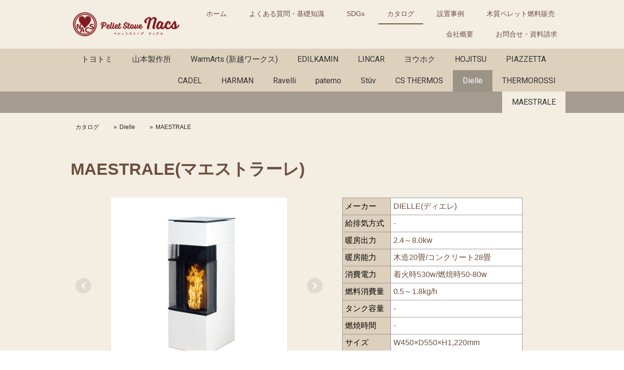

--- FILE ---
content_type: text/html; charset=UTF-8
request_url: https://www.nacs-stove.com/%E5%8F%96%E6%89%B1%E5%95%86%E5%93%81/dielle/maestrale/
body_size: 14550
content:
<!DOCTYPE html>
<html lang="ja-JP"><head>
    <meta charset="utf-8"/>
    <link rel="dns-prefetch preconnect" href="https://u.jimcdn.com/" crossorigin="anonymous"/>
<link rel="dns-prefetch preconnect" href="https://assets.jimstatic.com/" crossorigin="anonymous"/>
<link rel="dns-prefetch preconnect" href="https://image.jimcdn.com" crossorigin="anonymous"/>
<link rel="dns-prefetch preconnect" href="https://fonts.jimstatic.com" crossorigin="anonymous"/>
<meta name="viewport" content="width=device-width, initial-scale=1"/>
<meta http-equiv="X-UA-Compatible" content="IE=edge"/>
<meta name="description" content=""/>
<meta name="robots" content="index, follow, archive"/>
<meta property="st:section" content=""/>
<meta name="generator" content="Jimdo Creator"/>
<meta name="twitter:title" content="MAESTRALE"/>
<meta name="twitter:description" content="MAESTRALE(マエストラーレ)"/>
<meta name="twitter:card" content="summary_large_image"/>
<meta property="og:url" content="https://www.nacs-stove.com/取扱商品/dielle/maestrale/"/>
<meta property="og:title" content="MAESTRALE"/>
<meta property="og:description" content="MAESTRALE(マエストラーレ)"/>
<meta property="og:type" content="website"/>
<meta property="og:locale" content="ja_JP"/>
<meta property="og:site_name" content="ペレットストーブ・ナックス"/><title>MAESTRALE - ペレットストーブ・ナックス</title>
<link rel="shortcut icon" href="https://u.jimcdn.com/cms/o/sf20100c5b818809f/img/favicon.png?t=1556156564"/>
    <link rel="alternate" type="application/rss+xml" title="ブログ" href="https://www.nacs-stove.com/rss/blog"/>    
<link rel="canonical" href="https://www.nacs-stove.com/取扱商品/dielle/maestrale/"/>

        <script src="https://assets.jimstatic.com/ckies.js.7c38a5f4f8d944ade39b.js"></script>

        <script src="https://assets.jimstatic.com/cookieControl.js.b05bf5f4339fa83b8e79.js"></script>
    <script>window.CookieControlSet.setToOff();</script>

    <style>html,body{margin:0}.hidden{display:none}.n{padding:5px}#cc-website-title a {text-decoration: none}.cc-m-image-align-1{text-align:left}.cc-m-image-align-2{text-align:right}.cc-m-image-align-3{text-align:center}</style>

        <link href="https://u.jimcdn.com/cms/o/sf20100c5b818809f/layout/dm_993ee0affea0fba1dec3d587eb4ce2ae/css/layout.css?t=1632279588" rel="stylesheet" type="text/css" id="jimdo_layout_css"/>
<script>     /* <![CDATA[ */     /*!  loadCss [c]2014 @scottjehl, Filament Group, Inc.  Licensed MIT */     window.loadCSS = window.loadCss = function(e,n,t){var r,l=window.document,a=l.createElement("link");if(n)r=n;else{var i=(l.body||l.getElementsByTagName("head")[0]).childNodes;r=i[i.length-1]}var o=l.styleSheets;a.rel="stylesheet",a.href=e,a.media="only x",r.parentNode.insertBefore(a,n?r:r.nextSibling);var d=function(e){for(var n=a.href,t=o.length;t--;)if(o[t].href===n)return e.call(a);setTimeout(function(){d(e)})};return a.onloadcssdefined=d,d(function(){a.media=t||"all"}),a};     window.onloadCSS = function(n,o){n.onload=function(){n.onload=null,o&&o.call(n)},"isApplicationInstalled"in navigator&&"onloadcssdefined"in n&&n.onloadcssdefined(o)}     /* ]]> */ </script>     <script>
// <![CDATA[
onloadCSS(loadCss('https://assets.jimstatic.com/web.css.cba479cb7ca5b5a1cac2a1ff8a34b9db.css') , function() {
    this.id = 'jimdo_web_css';
});
// ]]>
</script>
<link href="https://assets.jimstatic.com/web.css.cba479cb7ca5b5a1cac2a1ff8a34b9db.css" rel="preload" as="style"/>
<noscript>
<link href="https://assets.jimstatic.com/web.css.cba479cb7ca5b5a1cac2a1ff8a34b9db.css" rel="stylesheet"/>
</noscript>
    <script>
    //<![CDATA[
        var jimdoData = {"isTestserver":false,"isLcJimdoCom":false,"isJimdoHelpCenter":false,"isProtectedPage":false,"cstok":"","cacheJsKey":"7093479d026ccfbb48d2a101aeac5fbd70d2cc12","cacheCssKey":"7093479d026ccfbb48d2a101aeac5fbd70d2cc12","cdnUrl":"https:\/\/assets.jimstatic.com\/","minUrl":"https:\/\/assets.jimstatic.com\/app\/cdn\/min\/file\/","authUrl":"https:\/\/a.jimdo.com\/","webPath":"https:\/\/www.nacs-stove.com\/","appUrl":"https:\/\/a.jimdo.com\/","cmsLanguage":"ja_JP","isFreePackage":false,"mobile":false,"isDevkitTemplateUsed":true,"isTemplateResponsive":true,"websiteId":"sf20100c5b818809f","pageId":1433531156,"packageId":2,"shop":{"deliveryTimeTexts":{"1":"\u304a\u5c4a\u3051\u65e5\u6570\uff1a1~3\u65e5","2":"\u304a\u5c4a\u3051\u65e5\u6570\uff1a3~5\u65e5","3":"\u304a\u5c4a\u3051\u65e5\u6570\uff1a5~8\u65e5"},"checkoutButtonText":"\u8cfc\u5165","isReady":false,"currencyFormat":{"pattern":"\u00a4#,##0","convertedPattern":"$#,##0","symbols":{"GROUPING_SEPARATOR":",","DECIMAL_SEPARATOR":".","CURRENCY_SYMBOL":"\uffe5"}},"currencyLocale":"ja_JP"},"tr":{"gmap":{"searchNotFound":"\u5165\u529b\u3055\u308c\u305f\u4f4f\u6240\u306f\u5b58\u5728\u3057\u306a\u3044\u304b\u3001\u898b\u3064\u3051\u308b\u3053\u3068\u304c\u3067\u304d\u307e\u305b\u3093\u3067\u3057\u305f\u3002","routeNotFound":"\u30eb\u30fc\u30c8\u304c\u8a08\u7b97\u3067\u304d\u307e\u305b\u3093\u3067\u3057\u305f\u3002\u76ee\u7684\u5730\u304c\u9060\u3059\u304e\u308b\u304b\u660e\u78ba\u3067\u306f\u306a\u3044\u53ef\u80fd\u6027\u304c\u3042\u308a\u307e\u3059\u3002"},"shop":{"checkoutSubmit":{"next":"\u6b21\u3078","wait":"\u304a\u5f85\u3061\u304f\u3060\u3055\u3044"},"paypalError":"\u30a8\u30e9\u30fc\u304c\u767a\u751f\u3057\u307e\u3057\u305f\u3002\u518d\u5ea6\u304a\u8a66\u3057\u304f\u3060\u3055\u3044\u3002","cartBar":"\u30b7\u30e7\u30c3\u30d4\u30f3\u30b0\u30ab\u30fc\u30c8\u3092\u78ba\u8a8d","maintenance":"\u7533\u3057\u8a33\u3054\u3056\u3044\u307e\u305b\u3093\u3001\u30e1\u30f3\u30c6\u30ca\u30f3\u30b9\u4e2d\u306e\u305f\u3081\u4e00\u6642\u7684\u306b\u30b7\u30e7\u30c3\u30d7\u304c\u5229\u7528\u3067\u304d\u307e\u305b\u3093\u3002\u3054\u8ff7\u60d1\u3092\u304a\u304b\u3051\u3057\u7533\u3057\u8a33\u3054\u3056\u3044\u307e\u305b\u3093\u304c\u3001\u304a\u6642\u9593\u3092\u3042\u3051\u3066\u518d\u5ea6\u304a\u8a66\u3057\u304f\u3060\u3055\u3044\u3002","addToCartOverlay":{"productInsertedText":"\u30ab\u30fc\u30c8\u306b\u5546\u54c1\u304c\u8ffd\u52a0\u3055\u308c\u307e\u3057\u305f","continueShoppingText":"\u8cb7\u3044\u7269\u3092\u7d9a\u3051\u308b","reloadPageText":"\u66f4\u65b0"},"notReadyText":"\u3053\u3061\u3089\u306e\u30b7\u30e7\u30c3\u30d7\u306f\u73fe\u5728\u6e96\u5099\u4e2d\u306e\u305f\u3081\u3054\u5229\u7528\u3044\u305f\u3060\u3051\u307e\u305b\u3093\u3002\u30b7\u30e7\u30c3\u30d7\u30aa\u30fc\u30ca\u30fc\u306f\u4ee5\u4e0b\u3092\u3054\u78ba\u8a8d\u304f\u3060\u3055\u3044\u3002https:\/\/help.jimdo.com\/hc\/ja\/articles\/115005521583","numLeftText":"\u73fe\u5728\u3053\u306e\u5546\u54c1\u306f {:num} \u307e\u3067\u8cfc\u5165\u3067\u304d\u307e\u3059\u3002","oneLeftText":"\u3053\u306e\u5546\u54c1\u306e\u5728\u5eab\u306f\u6b8b\u308a1\u70b9\u3067\u3059"},"common":{"timeout":"\u30a8\u30e9\u30fc\u304c\u767a\u751f\u3044\u305f\u3057\u307e\u3057\u305f\u3002\u5f8c\u307b\u3069\u518d\u5b9f\u884c\u3057\u3066\u304f\u3060\u3055\u3044\u3002"},"form":{"badRequest":"\u30a8\u30e9\u30fc\u304c\u767a\u751f\u3057\u307e\u3057\u305f\u3002\u5f8c\u307b\u3069\u6539\u3081\u3066\u304a\u8a66\u3057\u304f\u3060\u3055\u3044\u3002"}},"jQuery":"jimdoGen002","isJimdoMobileApp":false,"bgConfig":{"id":26018656,"type":"color","color":"rgb(235, 227, 208)"},"bgFullscreen":null,"responsiveBreakpointLandscape":767,"responsiveBreakpointPortrait":480,"copyableHeadlineLinks":false,"tocGeneration":false,"googlemapsConsoleKey":false,"loggingForAnalytics":false,"loggingForPredefinedPages":false,"isFacebookPixelIdEnabled":false,"userAccountId":"1bc42694-3c8a-48fd-bb9f-a591b0d2481f"};
    // ]]>
</script>

     <script> (function(window) { 'use strict'; var regBuff = window.__regModuleBuffer = []; var regModuleBuffer = function() { var args = [].slice.call(arguments); regBuff.push(args); }; if (!window.regModule) { window.regModule = regModuleBuffer; } })(window); </script>
    <script src="https://assets.jimstatic.com/web.js.24f3cfbc36a645673411.js" async="true"></script>
    <script src="https://assets.jimstatic.com/at.js.62588d64be2115a866ce.js"></script>
<meta name="”keywords”" content="”ペレットストーブ,薪ストーブ,新築,リフォーム”"/>
<meta name="google-site-verification" content="jUUHT3-K2HQ32NR6yCPIcClJlkuSRwXbyltudEbggkI"/>
<meta name="google-site-verification" content="h_hMr851UA4FVInlLZWRL6uwyS9e06yDnOG2LoCf1ds"/>
<meta name="msvalidate.01" content="7F537E6875604B438EA69F82D77158DC"/>

<script async="async" src="https://www.googletagmanager.com/gtag/js?id=G-ZHFP9HN2EX"></script>

<script type="text/javascript">
//<![CDATA[
  window.dataLayer = window.dataLayer || [];
  function gtag(){dataLayer.push(arguments);}
  gtag('js', new Date());

  gtag('config', 'G-ZHFP9HN2EX');
//]]>
</script>

<script type="text/javascript">
//<![CDATA[
(function(add, cla){window['UserHeatTag']=cla;window[cla]=window[cla]||function(){(window[cla].q=window[cla].q||[]).push(arguments)},window[cla].l=1*new Date();var ul=document.createElement('script');var tag = document.getElementsByTagName('script')[0];ul.async=1;ul.src=add;tag.parentNode.insertBefore(ul,tag);})('//uh.nakanohito.jp/uhj2/uh.js', '_uhtracker');_uhtracker({id:'uhEBXUm2iq'});
//]]>
</script>

<script src="//kitchen.juicer.cc/?color=iP2GPIMCTuk=" async="async"></script>

<style type="text/css">
/*<![CDATA[*/

/*表*/
table{
border-collapse: collapse;
}

/*]]>*/
</style>

    
</head>

<body class="body cc-page j-m-gallery-styles j-m-video-styles j-m-hr-styles j-m-header-styles j-m-text-styles j-m-emotionheader-styles j-m-htmlCode-styles j-m-rss-styles j-m-form-styles-disabled j-m-table-styles j-m-textWithImage-styles j-m-downloadDocument-styles j-m-imageSubtitle-styles j-m-flickr-styles j-m-googlemaps-styles j-m-blogSelection-styles-disabled j-m-comment-styles-disabled j-m-jimdo-styles j-m-profile-styles j-m-guestbook-styles j-m-promotion-styles j-m-twitter-styles j-m-hgrid-styles j-m-shoppingcart-styles j-m-catalog-styles j-m-product-styles-disabled j-m-facebook-styles j-m-sharebuttons-styles j-m-formnew-styles-disabled j-m-callToAction-styles j-m-turbo-styles j-m-spacing-styles j-m-googleplus-styles j-m-dummy-styles j-m-search-styles j-m-booking-styles j-m-socialprofiles-styles j-footer-styles cc-pagemode-default cc-content-parent" id="page-1433531156">

<div id="cc-inner" class="cc-content-parent">
  <input type="checkbox" id="jtpl-navigation__checkbox" class="jtpl-navigation__checkbox"/><!-- _main.sass --><div class="jtpl-main cc-content-parent">

    <!-- _background-area.sass -->
    <div class="jtpl-background-area" background-area="fullscreen"></div>
    <!-- END _background-area.sass -->

    <!-- _cart.sass -->
    <div class="jtpl-cart">
      
    </div>
    <!-- END _cart.sass -->

    <!-- _header.sass -->
    <header class="jtpl-header navigation-colors"><div class="jtpl-topbar-section navigation-vertical-alignment">
        <div class="jtpl-logo">
          <div id="cc-website-logo" class="cc-single-module-element"><div id="cc-m-7360878456" class="j-module n j-imageSubtitle"><div class="cc-m-image-container"><figure class="cc-imagewrapper cc-m-image-align-1">
<a href="https://www.nacs-stove.com/" target="_self"><img srcset="https://image.jimcdn.com/app/cms/image/transf/dimension=230x10000:format=png/path/sf20100c5b818809f/image/i923b0837c8f4d0e0/version/1650872251/image.png 230w, https://image.jimcdn.com/app/cms/image/transf/dimension=320x10000:format=png/path/sf20100c5b818809f/image/i923b0837c8f4d0e0/version/1650872251/image.png 320w, https://image.jimcdn.com/app/cms/image/transf/dimension=460x10000:format=png/path/sf20100c5b818809f/image/i923b0837c8f4d0e0/version/1650872251/image.png 460w" sizes="(min-width: 230px) 230px, 100vw" id="cc-m-imagesubtitle-image-7360878456" src="https://image.jimcdn.com/app/cms/image/transf/dimension=230x10000:format=png/path/sf20100c5b818809f/image/i923b0837c8f4d0e0/version/1650872251/image.png" alt="ペレットストーブ・ナックス" class="" data-src-width="600" data-src-height="154" data-src="https://image.jimcdn.com/app/cms/image/transf/dimension=230x10000:format=png/path/sf20100c5b818809f/image/i923b0837c8f4d0e0/version/1650872251/image.png" data-image-id="4812975556"/></a>    

</figure>
</div>
<div class="cc-clear"></div>
<script id="cc-m-reg-7360878456">// <![CDATA[

    window.regModule("module_imageSubtitle", {"data":{"imageExists":true,"hyperlink":"","hyperlink_target":"","hyperlinkAsString":"","pinterest":"0","id":7360878456,"widthEqualsContent":"1","resizeWidth":"230","resizeHeight":60},"id":7360878456});
// ]]>
</script></div></div>
        </div>

        <!-- _navigation.sass -->
        <div class="jtpl-navigation">
          <nav><div data-container="navigation"><div class="j-nav-variant-nested"><ul class="cc-nav-level-0 j-nav-level-0"><li id="cc-nav-view-1329302556" class="jmd-nav__list-item-0"><a href="/" data-link-title="ホーム">ホーム</a></li><li id="cc-nav-view-1435520956" class="jmd-nav__list-item-0"><a href="/よくある質問-基礎知識/" data-link-title="よくある質問・基礎知識">よくある質問・基礎知識</a></li><li id="cc-nav-view-1440675356" class="jmd-nav__list-item-0"><a href="/sdgs-1/" data-link-title="SDGs">SDGs</a></li><li id="cc-nav-view-1337663756" class="jmd-nav__list-item-0 j-nav-has-children cc-nav-parent j-nav-parent jmd-nav__item--parent"><a href="/取扱商品/" data-link-title="カタログ">カタログ</a><span data-navi-toggle="cc-nav-view-1337663756" class="jmd-nav__toggle-button"></span></li><li id="cc-nav-view-1448254156" class="jmd-nav__list-item-0"><a href="/設置事例-2/" data-link-title="設置事例">設置事例</a></li><li id="cc-nav-view-1359738656" class="jmd-nav__list-item-0"><a href="/木質ペレット燃料販売/" data-link-title="木質ペレット燃料販売">木質ペレット燃料販売</a></li><li id="cc-nav-view-1352507856" class="jmd-nav__list-item-0"><a href="/会社概要/" data-link-title="会社概要">会社概要</a></li><li id="cc-nav-view-1329303456" class="jmd-nav__list-item-0"><a href="/お問い合わせ/" data-link-title="お問合せ・資料請求">お問合せ・資料請求</a></li></ul></div></div>
          </nav>
</div>
        <!-- END _navigation.sass -->

        <!-- _mobile-navigation.sass -->
        <label for="jtpl-navigation__checkbox" class="jtpl-navigation__label navigation-colors__menu-icon">
          <span class="jtpl-navigation__borders navigation-colors__menu-icon"></span>
        </label>
        <div class="jtpl-mobile-navigation navigation-colors">
          <div data-container="navigation"><div class="j-nav-variant-nested"><ul class="cc-nav-level-0 j-nav-level-0"><li id="cc-nav-view-1329302556" class="jmd-nav__list-item-0"><a href="/" data-link-title="ホーム">ホーム</a></li><li id="cc-nav-view-1435520956" class="jmd-nav__list-item-0"><a href="/よくある質問-基礎知識/" data-link-title="よくある質問・基礎知識">よくある質問・基礎知識</a></li><li id="cc-nav-view-1440675356" class="jmd-nav__list-item-0"><a href="/sdgs-1/" data-link-title="SDGs">SDGs</a></li><li id="cc-nav-view-1337663756" class="jmd-nav__list-item-0 j-nav-has-children cc-nav-parent j-nav-parent jmd-nav__item--parent"><a href="/取扱商品/" data-link-title="カタログ">カタログ</a><span data-navi-toggle="cc-nav-view-1337663756" class="jmd-nav__toggle-button"></span><ul class="cc-nav-level-1 j-nav-level-1"><li id="cc-nav-view-1352542256" class="jmd-nav__list-item-1 j-nav-has-children"><a href="/取扱商品/トヨトミ/" data-link-title="トヨトミ">トヨトミ</a><span data-navi-toggle="cc-nav-view-1352542256" class="jmd-nav__toggle-button"></span><ul class="cc-nav-level-2 j-nav-level-2"><li id="cc-nav-view-1454582256" class="jmd-nav__list-item-2"><a href="/取扱商品/トヨトミ/pe-8n-vifu/" data-link-title="PE-8N vifu">PE-8N vifu</a></li><li id="cc-nav-view-1433533956" class="jmd-nav__list-item-2"><a href="/取扱商品/トヨトミ/pe-6-mimi/" data-link-title="PE-6 Mimi">PE-6 Mimi</a></li><li id="cc-nav-view-1454582356" class="jmd-nav__list-item-2"><a href="/取扱商品/トヨトミ/pe-6ct-mimoa/" data-link-title="PE-6CT MIMOA">PE-6CT MIMOA</a></li><li id="cc-nav-view-1353106556" class="jmd-nav__list-item-2"><a href="/取扱商品/トヨトミ/pe-8-muumuu/" data-link-title="PE-8 MUUMUU">PE-8 MUUMUU</a></li><li id="cc-nav-view-1353107256" class="jmd-nav__list-item-2"><a href="/取扱商品/トヨトミ/エンプレス/" data-link-title="エンプレス">エンプレス</a></li><li id="cc-nav-view-1353107156" class="jmd-nav__list-item-2"><a href="/取扱商品/トヨトミ/ペレットmini-a/" data-link-title="ペレットMini-A">ペレットMini-A</a></li><li id="cc-nav-view-1353106756" class="jmd-nav__list-item-2"><a href="/取扱商品/トヨトミ/toba/" data-link-title="TOBA">TOBA</a></li></ul></li><li id="cc-nav-view-1352543056" class="jmd-nav__list-item-1 j-nav-has-children"><a href="/取扱商品/山本製作所/" data-link-title="山本製作所">山本製作所</a><span data-navi-toggle="cc-nav-view-1352543056" class="jmd-nav__toggle-button"></span><ul class="cc-nav-level-2 j-nav-level-2"><li id="cc-nav-view-1353107656" class="jmd-nav__list-item-2"><a href="/取扱商品/山本製作所/ほのか/" data-link-title="ほのか">ほのか</a></li><li id="cc-nav-view-1433534056" class="jmd-nav__list-item-2"><a href="/取扱商品/山本製作所/ou/" data-link-title="OU">OU</a></li><li id="cc-nav-view-1353110556" class="jmd-nav__list-item-2"><a href="/取扱商品/山本製作所/日陽/" data-link-title="日陽">日陽</a></li></ul></li><li id="cc-nav-view-1436892356" class="jmd-nav__list-item-1 j-nav-has-children"><a href="/取扱商品/warmarts-新越ワークス/" data-link-title="WarmArts (新越ワークス)">WarmArts (新越ワークス)</a><span data-navi-toggle="cc-nav-view-1436892356" class="jmd-nav__toggle-button"></span><ul class="cc-nav-level-2 j-nav-level-2"><li id="cc-nav-view-1437541756" class="jmd-nav__list-item-2"><a href="/取扱商品/warmarts-新越ワークス/rs-mini/" data-link-title="RS-mini">RS-mini</a></li><li id="cc-nav-view-1436973556" class="jmd-nav__list-item-2"><a href="/取扱商品/warmarts-新越ワークス/rs-4/" data-link-title="RS-4">RS-4</a></li><li id="cc-nav-view-1437542056" class="jmd-nav__list-item-2"><a href="/取扱商品/warmarts-新越ワークス/ss-5/" data-link-title="SS-5">SS-5</a></li><li id="cc-nav-view-1437542156" class="jmd-nav__list-item-2"><a href="/取扱商品/warmarts-新越ワークス/ss-5-plus/" data-link-title="SS-5 Plus">SS-5 Plus</a></li><li id="cc-nav-view-1437541956" class="jmd-nav__list-item-2"><a href="/取扱商品/warmarts-新越ワークス/ss-10/" data-link-title="SS-10">SS-10</a></li></ul></li><li id="cc-nav-view-1352542056" class="jmd-nav__list-item-1 j-nav-has-children"><a href="/取扱商品/edilkamin/" data-link-title="EDILKAMIN">EDILKAMIN</a><span data-navi-toggle="cc-nav-view-1352542056" class="jmd-nav__toggle-button"></span><ul class="cc-nav-level-2 j-nav-level-2"><li id="cc-nav-view-1402432856" class="jmd-nav__list-item-2"><a href="/取扱商品/edilkamin/mya/" data-link-title="MYA">MYA</a></li><li id="cc-nav-view-1353105056" class="jmd-nav__list-item-2"><a href="/取扱商品/edilkamin/point/" data-link-title="POINT">POINT</a></li><li id="cc-nav-view-1353104956" class="jmd-nav__list-item-2"><a href="/取扱商品/edilkamin/logo/" data-link-title="LOGO">LOGO</a></li><li id="cc-nav-view-1353104856" class="jmd-nav__list-item-2"><a href="/取扱商品/edilkamin/ania/" data-link-title="ANIA">ANIA</a></li><li id="cc-nav-view-1353104756" class="jmd-nav__list-item-2"><a href="/取扱商品/edilkamin/aris/" data-link-title="ARIS">ARIS</a></li><li id="cc-nav-view-1353104656" class="jmd-nav__list-item-2"><a href="/取扱商品/edilkamin/kikka/" data-link-title="KIKKA">KIKKA</a></li><li id="cc-nav-view-1353105256" class="jmd-nav__list-item-2"><a href="/取扱商品/edilkamin/idrosally/" data-link-title="IDROSALLY">IDROSALLY</a></li><li id="cc-nav-view-1433533756" class="jmd-nav__list-item-2"><a href="/取扱商品/edilkamin/nara-plus/" data-link-title="NARA PLUS">NARA PLUS</a></li><li id="cc-nav-view-1433533856" class="jmd-nav__list-item-2"><a href="/取扱商品/edilkamin/cherie-up/" data-link-title="CHERIE UP">CHERIE UP</a></li><li id="cc-nav-view-1448591856" class="jmd-nav__list-item-2"><a href="/取扱商品/edilkamin/alina-e/" data-link-title="ALINA E">ALINA E</a></li></ul></li><li id="cc-nav-view-1352542456" class="jmd-nav__list-item-1 j-nav-has-children"><a href="/取扱商品/lincar/" data-link-title="LINCAR">LINCAR</a><span data-navi-toggle="cc-nav-view-1352542456" class="jmd-nav__toggle-button"></span><ul class="cc-nav-level-2 j-nav-level-2"><li id="cc-nav-view-1353107356" class="jmd-nav__list-item-2"><a href="/取扱商品/lincar/a6-simple/" data-link-title="A6 SIMPLE">A6 SIMPLE</a></li><li id="cc-nav-view-1353109656" class="jmd-nav__list-item-2"><a href="/取扱商品/lincar/a7-globe/" data-link-title="A7 GLOBE">A7 GLOBE</a></li><li id="cc-nav-view-1353108856" class="jmd-nav__list-item-2"><a href="/取扱商品/lincar/perla514s/" data-link-title="Perla514S">Perla514S</a></li><li id="cc-nav-view-1353108656" class="jmd-nav__list-item-2"><a href="/取扱商品/lincar/milly515ls/" data-link-title="Milly515LS">Milly515LS</a></li><li id="cc-nav-view-1353108556" class="jmd-nav__list-item-2"><a href="/取扱商品/lincar/milly515s/" data-link-title="Milly515S">Milly515S</a></li><li id="cc-nav-view-1353108256" class="jmd-nav__list-item-2"><a href="/取扱商品/lincar/olga501lx/" data-link-title="Olga501LX">Olga501LX</a></li><li id="cc-nav-view-1353108156" class="jmd-nav__list-item-2"><a href="/取扱商品/lincar/olga501l/" data-link-title="Olga501L">Olga501L</a></li><li id="cc-nav-view-1353108056" class="jmd-nav__list-item-2"><a href="/取扱商品/lincar/olga501x/" data-link-title="Olga501X">Olga501X</a></li></ul></li><li id="cc-nav-view-1352542656" class="jmd-nav__list-item-1 j-nav-has-children"><a href="/取扱商品/ヨウホク/" data-link-title="ヨウホク">ヨウホク</a><span data-navi-toggle="cc-nav-view-1352542656" class="jmd-nav__toggle-button"></span><ul class="cc-nav-level-2 j-nav-level-2"><li id="cc-nav-view-1353107556" class="jmd-nav__list-item-2"><a href="/取扱商品/ヨウホク/libelle/" data-link-title="Libelle">Libelle</a></li></ul></li><li id="cc-nav-view-1352543356" class="jmd-nav__list-item-1 j-nav-has-children"><a href="/取扱商品/hojitsu/" data-link-title="HOJITSU">HOJITSU</a><span data-navi-toggle="cc-nav-view-1352543356" class="jmd-nav__toggle-button"></span><ul class="cc-nav-level-2 j-nav-level-2"><li id="cc-nav-view-1451003856" class="jmd-nav__list-item-2"><a href="/取扱商品/hojitsu/pellestar-hps-110s-1/" data-link-title="PelleStar HPS-110S">PelleStar HPS-110S</a></li><li id="cc-nav-view-1353107756" class="jmd-nav__list-item-2"><a href="/取扱商品/hojitsu/pellestar-hps-110s-front-arch/" data-link-title="PelleStar HPS-110S Front arch">PelleStar HPS-110S Front arch</a></li><li id="cc-nav-view-1451003956" class="jmd-nav__list-item-2"><a href="/取扱商品/hojitsu/pellestar-hps-110s-enamel/" data-link-title="PelleStar HPS-110S Enamel">PelleStar HPS-110S Enamel</a></li><li id="cc-nav-view-1451004056" class="jmd-nav__list-item-2"><a href="/取扱商品/hojitsu/pellestar-hps-110s-front-arch-enamel/" data-link-title="PelleStar HPS-110S Front arch Enamel">PelleStar HPS-110S Front arch Enamel</a></li><li id="cc-nav-view-1353110656" class="jmd-nav__list-item-2"><a href="/取扱商品/hojitsu/pellestar-hps-200s/" data-link-title="PelleStar HPS-200S">PelleStar HPS-200S</a></li><li id="cc-nav-view-1451004156" class="jmd-nav__list-item-2"><a href="/取扱商品/hojitsu/pellestar-hps-200s-front-arch/" data-link-title="PelleStar HPS-200S Front arch">PelleStar HPS-200S Front arch</a></li><li id="cc-nav-view-1451004256" class="jmd-nav__list-item-2"><a href="/取扱商品/hojitsu/pellestar-hps-200s-enamel/" data-link-title="PelleStar HPS-200S Enamel">PelleStar HPS-200S Enamel</a></li><li id="cc-nav-view-1451004356" class="jmd-nav__list-item-2"><a href="/取扱商品/hojitsu/pellestar-hps-200s-front-arch-enamel/" data-link-title="PelleStar HPS-200S Front arch Enamel">PelleStar HPS-200S Front arch Enamel</a></li><li id="cc-nav-view-1454697756" class="jmd-nav__list-item-2"><a href="/取扱商品/hojitsu/pellestar-hps-300/" data-link-title="Pellestar HPS-300">Pellestar HPS-300</a></li><li id="cc-nav-view-1454697856" class="jmd-nav__list-item-2"><a href="/取扱商品/hojitsu/pellestar-hps-300-enamel/" data-link-title="Pellestar HPS-300 Enamel">Pellestar HPS-300 Enamel</a></li></ul></li><li id="cc-nav-view-1352545756" class="jmd-nav__list-item-1 j-nav-has-children"><a href="/取扱商品/piazzetta/" data-link-title="PIAZZETTA">PIAZZETTA</a><span data-navi-toggle="cc-nav-view-1352545756" class="jmd-nav__toggle-button"></span><ul class="cc-nav-level-2 j-nav-level-2"><li id="cc-nav-view-1353111956" class="jmd-nav__list-item-2"><a href="/取扱商品/piazzetta/line/" data-link-title="LINE">LINE</a></li><li id="cc-nav-view-1451009256" class="jmd-nav__list-item-2"><a href="/取扱商品/piazzetta/p230c/" data-link-title="P230C">P230C</a></li><li id="cc-nav-view-1451009356" class="jmd-nav__list-item-2"><a href="/取扱商品/piazzetta/p220c/" data-link-title="P220C">P220C</a></li><li id="cc-nav-view-1451009456" class="jmd-nav__list-item-2"><a href="/取扱商品/piazzetta/p920c/" data-link-title="P920C">P920C</a></li><li id="cc-nav-view-1451009556" class="jmd-nav__list-item-2"><a href="/取扱商品/piazzetta/p967f/" data-link-title="P967F">P967F</a></li><li id="cc-nav-view-1451009656" class="jmd-nav__list-item-2"><a href="/取扱商品/piazzetta/ip9m/" data-link-title="IP9M">IP9M</a></li><li id="cc-nav-view-1418133256" class="jmd-nav__list-item-2"><a href="/取扱商品/piazzetta/p158/" data-link-title="P158">P158</a></li><li id="cc-nav-view-1433534156" class="jmd-nav__list-item-2"><a href="/取扱商品/piazzetta/e929m/" data-link-title="E929M">E929M</a></li><li id="cc-nav-view-1433534256" class="jmd-nav__list-item-2"><a href="/取扱商品/piazzetta/round-m/" data-link-title="ROUND M">ROUND M</a></li><li id="cc-nav-view-1433570656" class="jmd-nav__list-item-2"><a href="/取扱商品/piazzetta/p944/" data-link-title="P944">P944</a></li><li id="cc-nav-view-1433537956" class="jmd-nav__list-item-2"><a href="/取扱商品/piazzetta/m360t/" data-link-title="M360T">M360T</a></li></ul></li><li id="cc-nav-view-1402191556" class="jmd-nav__list-item-1 j-nav-has-children"><a href="/取扱商品/cadel/" data-link-title="CADEL">CADEL</a><span data-navi-toggle="cc-nav-view-1402191556" class="jmd-nav__toggle-button"></span><ul class="cc-nav-level-2 j-nav-level-2"><li id="cc-nav-view-1353105856" class="jmd-nav__list-item-2"><a href="/取扱商品/cadel/cloe/" data-link-title="Cloe">Cloe</a></li><li id="cc-nav-view-1402433356" class="jmd-nav__list-item-2"><a href="/取扱商品/cadel/rondo/" data-link-title="Rondo">Rondo</a></li><li id="cc-nav-view-1402433256" class="jmd-nav__list-item-2"><a href="/取扱商品/cadel/evo/" data-link-title="Evo">Evo</a></li><li id="cc-nav-view-1402433156" class="jmd-nav__list-item-2"><a href="/取扱商品/cadel/wall/" data-link-title="Wall">Wall</a></li><li id="cc-nav-view-1402433056" class="jmd-nav__list-item-2"><a href="/取扱商品/cadel/diana/" data-link-title="Diana">Diana</a></li><li id="cc-nav-view-1402432956" class="jmd-nav__list-item-2"><a href="/取扱商品/cadel/martina/" data-link-title="Martina">Martina</a></li><li id="cc-nav-view-1433569456" class="jmd-nav__list-item-2"><a href="/取扱商品/cadel/nice/" data-link-title="Nice">Nice</a></li></ul></li><li id="cc-nav-view-1402191656" class="jmd-nav__list-item-1 j-nav-has-children"><a href="/取扱商品/harman/" data-link-title="HARMAN">HARMAN</a><span data-navi-toggle="cc-nav-view-1402191656" class="jmd-nav__toggle-button"></span><ul class="cc-nav-level-2 j-nav-level-2"><li id="cc-nav-view-1402433456" class="jmd-nav__list-item-2"><a href="/取扱商品/harman/xxv/" data-link-title="XXV">XXV</a></li><li id="cc-nav-view-1433534356" class="jmd-nav__list-item-2"><a href="/取扱商品/harman/accentra/" data-link-title="ACCENTRA">ACCENTRA</a></li><li id="cc-nav-view-1433534456" class="jmd-nav__list-item-2"><a href="/取扱商品/harman/p43/" data-link-title="P43">P43</a></li><li id="cc-nav-view-1433534556" class="jmd-nav__list-item-2"><a href="/取扱商品/harman/p68/" data-link-title="P68">P68</a></li></ul></li><li id="cc-nav-view-1402191756" class="jmd-nav__list-item-1 j-nav-has-children"><a href="/取扱商品/ravelli/" data-link-title="Ravelli">Ravelli</a><span data-navi-toggle="cc-nav-view-1402191756" class="jmd-nav__toggle-button"></span><ul class="cc-nav-level-2 j-nav-level-2"><li id="cc-nav-view-1402433556" class="jmd-nav__list-item-2"><a href="/取扱商品/ravelli/aria/" data-link-title="ARIA">ARIA</a></li><li id="cc-nav-view-1402433656" class="jmd-nav__list-item-2"><a href="/取扱商品/ravelli/young-60/" data-link-title="YOUNG 60">YOUNG 60</a></li><li id="cc-nav-view-1433570056" class="jmd-nav__list-item-2"><a href="/取扱商品/ravelli/alfa/" data-link-title="ALFA">ALFA</a></li><li id="cc-nav-view-1433570156" class="jmd-nav__list-item-2"><a href="/取扱商品/ravelli/r70/" data-link-title="R70">R70</a></li><li id="cc-nav-view-1433570256" class="jmd-nav__list-item-2"><a href="/取扱商品/ravelli/rv80/" data-link-title="RV80">RV80</a></li><li id="cc-nav-view-1433570456" class="jmd-nav__list-item-2"><a href="/取扱商品/ravelli/rv110/" data-link-title="RV110">RV110</a></li><li id="cc-nav-view-1433570356" class="jmd-nav__list-item-2"><a href="/取扱商品/ravelli/orivia/" data-link-title="ORIVIA">ORIVIA</a></li></ul></li><li id="cc-nav-view-1433530556" class="jmd-nav__list-item-1 j-nav-has-children"><a href="/取扱商品/paterno/" data-link-title="paterno">paterno</a><span data-navi-toggle="cc-nav-view-1433530556" class="jmd-nav__toggle-button"></span><ul class="cc-nav-level-2 j-nav-level-2"><li id="cc-nav-view-1433530256" class="jmd-nav__list-item-2"><a href="/取扱商品/paterno/p-14/" data-link-title="P-14">P-14</a></li></ul></li><li id="cc-nav-view-1433530656" class="jmd-nav__list-item-1 j-nav-has-children"><a href="/取扱商品/stu-v/" data-link-title="Stûv">Stûv</a><span data-navi-toggle="cc-nav-view-1433530656" class="jmd-nav__toggle-button"></span><ul class="cc-nav-level-2 j-nav-level-2"><li id="cc-nav-view-1433530956" class="jmd-nav__list-item-2"><a href="/取扱商品/stu-v/p-10/" data-link-title="P-10">P-10</a></li></ul></li><li id="cc-nav-view-1433530756" class="jmd-nav__list-item-1 j-nav-has-children"><a href="/取扱商品/cs-thermos/" data-link-title="CS THERMOS">CS THERMOS</a><span data-navi-toggle="cc-nav-view-1433530756" class="jmd-nav__toggle-button"></span><ul class="cc-nav-level-2 j-nav-level-2"><li id="cc-nav-view-1433531056" class="jmd-nav__list-item-2"><a href="/取扱商品/cs-thermos/notabene-90/" data-link-title="Notabene 90">Notabene 90</a></li><li id="cc-nav-view-1433531256" class="jmd-nav__list-item-2"><a href="/取扱商品/cs-thermos/thelma-90/" data-link-title="Thelma 90">Thelma 90</a></li></ul></li><li id="cc-nav-view-1433530856" class="jmd-nav__list-item-1 j-nav-has-children cc-nav-parent j-nav-parent jmd-nav__item--parent"><a href="/取扱商品/dielle/" data-link-title="Dielle">Dielle</a><span data-navi-toggle="cc-nav-view-1433530856" class="jmd-nav__toggle-button"></span><ul class="cc-nav-level-2 j-nav-level-2"><li id="cc-nav-view-1433531156" class="jmd-nav__list-item-2 cc-nav-current j-nav-current jmd-nav__item--current"><a href="/取扱商品/dielle/maestrale/" data-link-title="MAESTRALE" class="cc-nav-current j-nav-current jmd-nav__link--current">MAESTRALE</a></li></ul></li><li id="cc-nav-view-1436892256" class="jmd-nav__list-item-1 j-nav-has-children"><a href="/取扱商品/thermorossi/" data-link-title="THERMOROSSI">THERMOROSSI</a><span data-navi-toggle="cc-nav-view-1436892256" class="jmd-nav__toggle-button"></span><ul class="cc-nav-level-2 j-nav-level-2"><li id="cc-nav-view-1436973456" class="jmd-nav__list-item-2"><a href="/取扱商品/thermorossi/et1000/" data-link-title="ET1000">ET1000</a></li><li id="cc-nav-view-1437574456" class="jmd-nav__list-item-2"><a href="/取扱商品/thermorossi/bellavista-s/" data-link-title="BellaVista S">BellaVista S</a></li><li id="cc-nav-view-1437574556" class="jmd-nav__list-item-2"><a href="/取扱商品/thermorossi/dorica/" data-link-title="DORICA">DORICA</a></li><li id="cc-nav-view-1437576256" class="jmd-nav__list-item-2"><a href="/取扱商品/thermorossi/ciao/" data-link-title="CIAO">CIAO</a></li><li id="cc-nav-view-1437617756" class="jmd-nav__list-item-2"><a href="/取扱商品/thermorossi/et-slim/" data-link-title="ET SLIM">ET SLIM</a></li><li id="cc-nav-view-1437617856" class="jmd-nav__list-item-2"><a href="/取扱商品/thermorossi/et-slim-quadro/" data-link-title="ET SLIM QUADRO">ET SLIM QUADRO</a></li><li id="cc-nav-view-1437576356" class="jmd-nav__list-item-2"><a href="/取扱商品/thermorossi/et8000/" data-link-title="ET8000">ET8000</a></li><li id="cc-nav-view-1437724156" class="jmd-nav__list-item-2"><a href="/取扱商品/thermorossi/mona-mour/" data-link-title="MONA MOUR">MONA MOUR</a></li></ul></li></ul></li><li id="cc-nav-view-1448254156" class="jmd-nav__list-item-0"><a href="/設置事例-2/" data-link-title="設置事例">設置事例</a></li><li id="cc-nav-view-1359738656" class="jmd-nav__list-item-0"><a href="/木質ペレット燃料販売/" data-link-title="木質ペレット燃料販売">木質ペレット燃料販売</a></li><li id="cc-nav-view-1352507856" class="jmd-nav__list-item-0"><a href="/会社概要/" data-link-title="会社概要">会社概要</a></li><li id="cc-nav-view-1329303456" class="jmd-nav__list-item-0"><a href="/お問い合わせ/" data-link-title="お問合せ・資料請求">お問合せ・資料請求</a></li></ul></div></div>
        </div>
        <!-- END _mobile-navigation.sass -->

      </div>

    </header><!-- END _header.sass --><!-- _subnavigation.sass --><nav class="jtpl-subnavigation subnavigation-colors"><div class="jtpl-subnavigation__inner-nav2 navigation-alignment">
        <div data-container="navigation"><div class="j-nav-variant-nested"><ul class="cc-nav-level-1 j-nav-level-1"><li id="cc-nav-view-1352542256" class="jmd-nav__list-item-1 j-nav-has-children"><a href="/取扱商品/トヨトミ/" data-link-title="トヨトミ">トヨトミ</a><span data-navi-toggle="cc-nav-view-1352542256" class="jmd-nav__toggle-button"></span></li><li id="cc-nav-view-1352543056" class="jmd-nav__list-item-1 j-nav-has-children"><a href="/取扱商品/山本製作所/" data-link-title="山本製作所">山本製作所</a><span data-navi-toggle="cc-nav-view-1352543056" class="jmd-nav__toggle-button"></span></li><li id="cc-nav-view-1436892356" class="jmd-nav__list-item-1 j-nav-has-children"><a href="/取扱商品/warmarts-新越ワークス/" data-link-title="WarmArts (新越ワークス)">WarmArts (新越ワークス)</a><span data-navi-toggle="cc-nav-view-1436892356" class="jmd-nav__toggle-button"></span></li><li id="cc-nav-view-1352542056" class="jmd-nav__list-item-1 j-nav-has-children"><a href="/取扱商品/edilkamin/" data-link-title="EDILKAMIN">EDILKAMIN</a><span data-navi-toggle="cc-nav-view-1352542056" class="jmd-nav__toggle-button"></span></li><li id="cc-nav-view-1352542456" class="jmd-nav__list-item-1 j-nav-has-children"><a href="/取扱商品/lincar/" data-link-title="LINCAR">LINCAR</a><span data-navi-toggle="cc-nav-view-1352542456" class="jmd-nav__toggle-button"></span></li><li id="cc-nav-view-1352542656" class="jmd-nav__list-item-1 j-nav-has-children"><a href="/取扱商品/ヨウホク/" data-link-title="ヨウホク">ヨウホク</a><span data-navi-toggle="cc-nav-view-1352542656" class="jmd-nav__toggle-button"></span></li><li id="cc-nav-view-1352543356" class="jmd-nav__list-item-1 j-nav-has-children"><a href="/取扱商品/hojitsu/" data-link-title="HOJITSU">HOJITSU</a><span data-navi-toggle="cc-nav-view-1352543356" class="jmd-nav__toggle-button"></span></li><li id="cc-nav-view-1352545756" class="jmd-nav__list-item-1 j-nav-has-children"><a href="/取扱商品/piazzetta/" data-link-title="PIAZZETTA">PIAZZETTA</a><span data-navi-toggle="cc-nav-view-1352545756" class="jmd-nav__toggle-button"></span></li><li id="cc-nav-view-1402191556" class="jmd-nav__list-item-1 j-nav-has-children"><a href="/取扱商品/cadel/" data-link-title="CADEL">CADEL</a><span data-navi-toggle="cc-nav-view-1402191556" class="jmd-nav__toggle-button"></span></li><li id="cc-nav-view-1402191656" class="jmd-nav__list-item-1 j-nav-has-children"><a href="/取扱商品/harman/" data-link-title="HARMAN">HARMAN</a><span data-navi-toggle="cc-nav-view-1402191656" class="jmd-nav__toggle-button"></span></li><li id="cc-nav-view-1402191756" class="jmd-nav__list-item-1 j-nav-has-children"><a href="/取扱商品/ravelli/" data-link-title="Ravelli">Ravelli</a><span data-navi-toggle="cc-nav-view-1402191756" class="jmd-nav__toggle-button"></span></li><li id="cc-nav-view-1433530556" class="jmd-nav__list-item-1 j-nav-has-children"><a href="/取扱商品/paterno/" data-link-title="paterno">paterno</a><span data-navi-toggle="cc-nav-view-1433530556" class="jmd-nav__toggle-button"></span></li><li id="cc-nav-view-1433530656" class="jmd-nav__list-item-1 j-nav-has-children"><a href="/取扱商品/stu-v/" data-link-title="Stûv">Stûv</a><span data-navi-toggle="cc-nav-view-1433530656" class="jmd-nav__toggle-button"></span></li><li id="cc-nav-view-1433530756" class="jmd-nav__list-item-1 j-nav-has-children"><a href="/取扱商品/cs-thermos/" data-link-title="CS THERMOS">CS THERMOS</a><span data-navi-toggle="cc-nav-view-1433530756" class="jmd-nav__toggle-button"></span></li><li id="cc-nav-view-1433530856" class="jmd-nav__list-item-1 j-nav-has-children cc-nav-parent j-nav-parent jmd-nav__item--parent"><a href="/取扱商品/dielle/" data-link-title="Dielle">Dielle</a><span data-navi-toggle="cc-nav-view-1433530856" class="jmd-nav__toggle-button"></span></li><li id="cc-nav-view-1436892256" class="jmd-nav__list-item-1 j-nav-has-children"><a href="/取扱商品/thermorossi/" data-link-title="THERMOROSSI">THERMOROSSI</a><span data-navi-toggle="cc-nav-view-1436892256" class="jmd-nav__toggle-button"></span></li></ul></div></div>
      </div>
      <div class="jtpl-subnavigation__inner-nav3 navigation-alignment">
        <div data-container="navigation"><div class="j-nav-variant-nested"><ul class="cc-nav-level-2 j-nav-level-2"><li id="cc-nav-view-1433531156" class="jmd-nav__list-item-2 cc-nav-current j-nav-current jmd-nav__item--current"><a href="/取扱商品/dielle/maestrale/" data-link-title="MAESTRALE" class="cc-nav-current j-nav-current jmd-nav__link--current">MAESTRALE</a></li></ul></div></div>
      </div>
    </nav><!-- END _subnavigation.sass --><!-- _title.sass --><div class="jtpl-title" data-features="boxed" background-area="stripe" background-area-default="">
      
    </div>
    <!-- END _title.sass -->

    <!-- _section.sass -->
    <div class="jtpl-section cc-content-parent">

      <div class="jtpl-content content-options cc-content-parent">
        <div class="jtpl-content__inner content-padding cc-content-parent">
          <div class="jtpl-breadcrumb breadcrumb-options">
            <div data-container="navigation"><div class="j-nav-variant-breadcrumb"><ol itemscope="true" itemtype="http://schema.org/BreadcrumbList"><li itemscope="true" itemprop="itemListElement" itemtype="http://schema.org/ListItem"><a href="/取扱商品/" data-link-title="カタログ" itemprop="item"><span itemprop="name">カタログ</span></a><meta itemprop="position" content="1"/></li><li itemscope="true" itemprop="itemListElement" itemtype="http://schema.org/ListItem"><a href="/取扱商品/dielle/" data-link-title="Dielle" itemprop="item"><span itemprop="name">Dielle</span></a><meta itemprop="position" content="2"/></li><li itemscope="true" itemprop="itemListElement" itemtype="http://schema.org/ListItem" class="cc-nav-current j-nav-current"><a href="/取扱商品/dielle/maestrale/" data-link-title="MAESTRALE" itemprop="item" class="cc-nav-current j-nav-current"><span itemprop="name">MAESTRALE</span></a><meta itemprop="position" content="3"/></li></ol></div></div>
          </div>
          <div id="content_area" data-container="content"><div id="content_start"></div>
        
        <div id="cc-matrix-2056790056"><div id="cc-m-8054144956" class="j-module n j-text "><p>
    <span style="font-size: 34px;"><b>MAESTRALE(マエストラーレ)</b></span>
</p></div><div id="cc-m-8054145056" class="j-module n j-spacing ">
    <div class="cc-m-spacer" style="height: 20px;">
    
</div>

</div><div id="cc-m-8054145156" class="j-module n j-hgrid ">    <div class="cc-m-hgrid-column" style="width: 53.65%;">
        <div id="cc-matrix-2056790156"><div id="cc-m-8054145256" class="j-module n j-gallery "><div id="cc-m-gallery-8054145256" class="cc-m-gallery-container            cc-m-gallery-slider                        cc-m-gallery-slider-fullscreen-enabled           ">
        <ul>
                    <li>
                
                <a rel="lightbox[8054145256]" href="javascript:" data-href="https://image.jimcdn.com/app/cms/image/transf/none/path/sf20100c5b818809f/image/i46427ac321346abf/version/1577252938/image.jpg" data-title=""><img src="https://image.jimcdn.com/app/cms/image/transf/none/path/sf20100c5b818809f/image/i46427ac321346abf/version/1577252938/image.jpg" data-orig-width="800" data-orig-height="800" alt=""/></a>            </li>
                    <li>
                
                <a rel="lightbox[8054145256]" href="javascript:" data-href="https://image.jimcdn.com/app/cms/image/transf/none/path/sf20100c5b818809f/image/idf90e7e37d3bc58e/version/1577252938/image.jpg" data-title=""><img src="https://image.jimcdn.com/app/cms/image/transf/none/path/sf20100c5b818809f/image/idf90e7e37d3bc58e/version/1577252938/image.jpg" data-orig-width="700" data-orig-height="480" alt=""/></a>            </li>
            </ul>

            <div class="cc-m-gallery-slider-bar">
            <div class="cc-m-gallery-slider-thumbnails-wrapper">
                <div class="cc-m-gallery-slider-thumbnails">
                                            <a data-slide-index="0" href="">
                            <img src="https://image.jimcdn.com/app/cms/image/transf/dimension=25x25:mode=crop:format=jpg/path/sf20100c5b818809f/image/i46427ac321346abf/version/1577252938/image.jpg" alt=""/>
                        </a>
                                                <a data-slide-index="1" href="">
                            <img src="https://image.jimcdn.com/app/cms/image/transf/dimension=25x25:mode=crop:format=jpg/path/sf20100c5b818809f/image/idf90e7e37d3bc58e/version/1577252938/image.jpg" alt=""/>
                        </a>
                                        </div>
            </div>
        </div>
    
        <a href="javascript:" class="cc-m-gallery-slider-fullscreen              "></a>
    

</div>
<script id="cc-m-reg-8054145256">// <![CDATA[

    window.regModule("module_gallery", {"view":"5","countImages":2,"variant":"slider","selector":"#cc-m-gallery-8054145256","imageCount":2,"enlargeable":"1","multiUpload":true,"autostart":0,"pause":"4","showSliderThumbnails":1,"coolSize":"2","coolPadding":"3","stackCount":"3","stackPadding":"3","options":{"pinterest":"0"},"id":8054145256});
// ]]>
</script></div><div id="cc-m-8054145356" class="j-module n j-spacing ">
    <div class="cc-m-spacer" style="height: 20px;">
    
</div>

</div><div id="cc-m-8054145456" class="j-module n j-text "><p>
    木質ペレット以外にも様々なバイオマスペレットを問題なく燃焼させるバイオマスペレットストーブです。ワイドな三面ガラスを採用し180°どの方向からも炎を楽しむことができます。
</p></div><div id="cc-m-8054145556" class="j-module n j-spacing ">
    <div class="cc-m-spacer" style="height: 10px;">
    
</div>

</div><div id="cc-m-8054145656" class="j-module n j-text "><p>
    本体価格税別 <span style="font-size: 26px;"><span style="font-size: 26px;"><b>978,000</b></span><b style="font-size: 26px;">円</b></span>
</p>

<p>
    (税込1,075,800円)
</p>

<p>
    ※設置工事費等別途
</p></div><div id="cc-m-8054145756" class="j-module n j-callToAction "><div class="j-calltoaction-wrapper j-calltoaction-align-1">
    <a class="j-calltoaction-link j-calltoaction-link-style-1" data-action="button" href="/お問い合わせ/" data-title="カタログ請求はこちら">
        カタログ請求はこちら    </a>
</div>
</div><div id="cc-m-8054145856" class="j-module n j-spacing ">
    <div class="cc-m-spacer" style="height: 20px;">
    
</div>

</div></div>    </div>
            <div class="cc-m-hgrid-separator" data-display="cms-only"><div></div></div>
        <div class="cc-m-hgrid-column last" style="width: 44.34%;">
        <div id="cc-matrix-2056790256"><div id="cc-m-8054145956" class="j-module n j-table "><table align="" border="0" cellspacing="0" cellpadding="5" width="370" height="436" class="mceEditable" style="border: 1px solid #999999; background-color: #ffffff;">
    <tbody>
        <tr>
            <td style="width: 87.7778px; border: 1px solid #999999; background-color: #ddd0bd;">
                <p>
                    <span style="color: #000000;">メーカー</span>
                </p>
            </td>
            <td style="width: 255.556px; border: 1px solid #999999; background-color: #ffffff;">
                DIELLE(ディエレ)
            </td>
        </tr>

        <tr>
            <td style="width: 87.7778px; border: 1px solid #999999; background-color: #ddd0bd;">
                <p>
                    <span style="color: #000000;">給排気方式</span>
                </p>
            </td>
            <td style="width: 255.556px; border: 1px solid #999999; background-color: #ffffff;">
                -
            </td>
        </tr>

        <tr>
            <td style="width: 87.7778px; border: 1px solid #999999; background-color: #ddd0bd;">
                <span style="color: #000000;">暖房出力</span>
            </td>
            <td style="width: 255.556px; border: 1px solid #999999; background-color: #ffffff;">
                2.4～8.0kw
            </td>
        </tr>

        <tr>
            <td style="width: 87.7778px; border: 1px solid #999999; background-color: #ddd0bd;">
                <span style="color: #000000;">暖房能力 </span>
            </td>
            <td style="width: 255.556px; border: 1px solid #999999; background-color: #ffffff;">
                木造20畳/コンクリート28畳
            </td>
        </tr>

        <tr>
            <td style="width: 87.7778px; border: 1px solid #999999; background-color: #ddd0bd;">
                <span style="color: #000000;">消費電力</span>
            </td>
            <td style="width: 255.556px; border: 1px solid #999999; background-color: #ffffff;">
                着火時530w/燃焼時50-80w
            </td>
        </tr>

        <tr>
            <td style="width: 87.7778px; border: 1px solid #999999; background-color: #ddd0bd;">
                <p>
                    <span style="color: #000000;">燃料消費量 </span>
                </p>
            </td>
            <td style="width: 255.556px; border: 1px solid #999999; background-color: #ffffff;">
                0.5～1.8kg/h
            </td>
        </tr>

        <tr>
            <td style="width: 87.7778px; border: 1px solid #999999; background-color: #ddd0bd;">
                <p>
                    <span style="color: #000000;">タンク容量</span>
                </p>
            </td>
            <td style="width: 255.556px; border: 1px solid #999999; background-color: #ffffff;">
                -
            </td>
        </tr>

        <tr>
            <td style="width: 87.7778px; border: 1px solid #999999; background-color: #ddd0bd;">
                <span style="color: #000000;">燃焼時間 </span>
            </td>
            <td style="width: 255.556px; border: 1px solid #999999; background-color: #ffffff;">
                -
            </td>
        </tr>

        <tr>
            <td style="width: 87.7778px; border: 1px solid #999999; background-color: #ddd0bd;">
                <span style="color: #000000;">サイズ </span>
            </td>
            <td style="width: 255.556px; border: 1px solid #999999; background-color: #ffffff;">
                W450×D550×H1,220mm
            </td>
        </tr>

        <tr>
            <td style="width: 87.7778px; border: 1px solid #999999; background-color: #ddd0bd;">
                <span style="color: #000000;">本体重量</span>
            </td>
            <td style="width: 255.556px; border: 1px solid #999999; background-color: #ffffff;">
                -
            </td>
        </tr>

        <tr>
            <td style="width: 87.7778px; border: 1px solid #999999; background-color: #ddd0bd;">
                <span style="color: #000000;">カラー</span>
            </td>
            <td style="width: 255.556px; border: 1px solid #999999; background-color: #ffffff;">
                ブラック/ホワイト
            </td>
        </tr>

        <tr>
            <td style="width: 87.7778px; border: 1px solid #999999; background-color: #ddd0bd;">
                <span style="color: #000000;">その他 </span>
            </td>
            <td style="width: 255.556px; border: 1px solid #999999; background-color: #ffffff;">
                <p>
                     ・特許取得済みの下込め式燃料供給システム(system brevete)
                </p>

                <p>
                    燃焼ポットが常に清潔に保たれ従来のように燃焼ポットを毎日掃除する必要がありません。
                </p>

                <p>
                    ・ワイドな三面ガラスでどの角度からでも炎を楽しむことができます。
                </p>
            </td>
        </tr>
    </tbody>
</table></div></div>    </div>
    
<div class="cc-m-hgrid-overlay" data-display="cms-only"></div>

<br class="cc-clear"/>

</div><div id="cc-m-8054146056" class="j-module n j-spacing ">
    <div class="cc-m-spacer" style="height: 100px;">
    
</div>

</div></div>
        
        </div>
        </div>
      </div>

      <div class="jtpl-sidebar sidebar-options">
        <div class="jtpl-sidebar__inner">
          <div data-container="sidebar"><div id="cc-matrix-1770749356"><div id="cc-m-7277110656" class="j-module n j-hgrid ">    <div class="cc-m-hgrid-column" style="width: 45.84%;">
        <div id="cc-matrix-1788630456"><div id="cc-m-8159124656" class="j-module n j-text "><p>
    <span style="font-size: 20px;"><strong>(株)ナックス</strong></span>
</p>

<p>
    <span style="font-size: 14px;">〒403-0004山梨県富士吉田市下吉田9丁目27-29</span>
</p>

<p>
    <span style="font-size: 14px;">TEL 0555-28-4818／</span><span style="font-size: 14px;">FAX 0555-23-3057</span>
</p>

<p>
     
</p></div><div id="cc-m-7600880456" class="j-module n j-text "><p>
    <span style="font-size: 15px; color: #6e503f;">(株)ナックスは (株)シラス自工のグループ会社です。</span>
</p></div></div>    </div>
            <div class="cc-m-hgrid-separator" data-display="cms-only"><div></div></div>
        <div class="cc-m-hgrid-column last" style="width: 52.15%;">
        <div id="cc-matrix-1788630556"><div id="cc-m-7565899456" class="j-module n j-text "><p>
    <span style="font-size: 13px; color: #6e503f;">ペレットストーブ・ナックスはリンクフリーです。</span>
</p>

<p>
    <span style="font-size: 13px; color: #6e503f;"><span style="line-height: 16.6667px;">リンク先　http://www.nacs-stove.com</span></span>
</p></div><div id="cc-m-7565900056" class="j-module n j-imageSubtitle "><figure class="cc-imagewrapper cc-m-image-align-1">
<img srcset="https://image.jimcdn.com/app/cms/image/transf/none/path/sf20100c5b818809f/image/id8cfb1b72b391eed/version/1594877699/%E3%83%8A%E3%83%83%E3%82%AF%E3%82%B9-%E3%83%90%E3%83%8A%E3%83%BC.gif 200w" sizes="(min-width: 200px) 200px, 100vw" id="cc-m-imagesubtitle-image-7565900056" src="https://image.jimcdn.com/app/cms/image/transf/none/path/sf20100c5b818809f/image/id8cfb1b72b391eed/version/1594877699/%E3%83%8A%E3%83%83%E3%82%AF%E3%82%B9-%E3%83%90%E3%83%8A%E3%83%BC.gif" alt="ナックス　バナー" class="" data-src-width="200" data-src-height="70" data-src="https://image.jimcdn.com/app/cms/image/transf/none/path/sf20100c5b818809f/image/id8cfb1b72b391eed/version/1594877699/%E3%83%8A%E3%83%83%E3%82%AF%E3%82%B9-%E3%83%90%E3%83%8A%E3%83%BC.gif" data-image-id="4867584156"/><figcaption style="width: 200px">ナックス　バナー</figcaption>    

</figure>

<div class="cc-clear"></div>
<script id="cc-m-reg-7565900056">// <![CDATA[

    window.regModule("module_imageSubtitle", {"data":{"imageExists":true,"hyperlink":"","hyperlink_target":"","hyperlinkAsString":"","pinterest":"0","id":7565900056,"widthEqualsContent":"0","resizeWidth":200,"resizeHeight":70},"id":7565900056});
// ]]>
</script></div></div>    </div>
    
<div class="cc-m-hgrid-overlay" data-display="cms-only"></div>

<br class="cc-clear"/>

</div><div id="cc-m-7913426456" class="j-module n j-spacing ">
    <div class="cc-m-spacer" style="height: 20px;">
    
</div>

</div><div id="cc-m-7913421456" class="j-module n j-hgrid ">    <div class="cc-m-hgrid-column" style="width: 27.07%;">
        <div id="cc-matrix-2012271056"><div id="cc-m-7913429656" class="j-module n j-text "><p>
    <span style="font-size: 14px;"><span style="color: #6e503f;">▶</span><a href="/" title="ホーム">ホーム<span style="color: #6e503f;"> </span></a></span>
</p>

<p>
    <span style="color: #6e503f; font-size: 14px;">▶<a href="/よくある質問-基礎知識/" title="よくある質問・基礎知識">よくある質問・基礎知識</a></span>
</p>

<p>
    <span style="font-size: 14px;">▶<a href="/sdgs-1/" title="SDGs">SDGs</a></span>
</p>

<p>
    <span style="font-size: 14px;">▶<a href="/ニュース/" title="ニュース">ニュース</a></span>
</p>

<p>
    <span style="font-size: 14px;"><span style="color: #6e503f;">▶</span><a href="/取扱商品/" title="カタログ" class="" style="color: #6e4f3f; font-size: 15px;">カタログ</a></span>
</p>

<p>
    <a href="/設置事例2/" title="設置事例"><span style="font-size: 14px;"><span style="color: #6e503f;">▶</span>設置事例</span></a>
</p>

<p>
    <span style="font-size: 14px;"><span style="color: #6e503f;">▶</span><a href="/木質ペレット燃料販売/" title="木質ペレット燃料販売">木質ペレット燃料販売</a></span>
</p>

<p>
    <span style="font-size: 14px;">▶︎<a href="/会社概要/" title="会社概要">会社概要</a></span>
</p>

<p>
    <span style="font-size: 14px;"><a href="/お問い合わせ/" title="お問合せ・資料請求"><span style="color: #6e503f;">▶</span>お問合せ<span style="color: #6e503f;">・資料請求</span></a></span>
</p></div></div>    </div>
            <div class="cc-m-hgrid-separator" data-display="cms-only"><div></div></div>
        <div class="cc-m-hgrid-column" style="width: 13.81%;">
        <div id="cc-matrix-2012268956"><div id="cc-m-7913335156" class="j-module n j-text "><p>
    <span style="color: #7a3f00;">メーカーリンク</span>
</p></div><div id="cc-m-7913418556" class="j-module n j-text "><p>
    <a href="http://pellet.toyotomi.jp/" target="_blank" title="http://pellet.toyotomi.jp/"><span style="font-size: 11px;">TOYOTOMI</span></a>
</p>

<p>
    <a href="https://pellestar.jp" target="_blank" title="https://pellestar.jp"><span style="font-size: 11px;">HOJITSU</span></a>
</p>

<p>
    <a href="http://www.woody-yamamoto.jp/" target="_blank" title="http://www.woody-yamamoto.jp/"><span style="font-size: 11px;">株式会社山本製作所</span></a>
</p>

<p>
    <span style="font-size: 11px;"><a href="http://www.youhoku.jp" target="_blank" title="http://www.youhoku.jp">株式会社ヨウホク</a></span>
</p></div></div>    </div>
            <div class="cc-m-hgrid-separator" data-display="cms-only"><div></div></div>
        <div class="cc-m-hgrid-column" style="width: 10.02%;">
        <div id="cc-matrix-2012269056"><div id="cc-m-7913425456" class="j-module n j-text "><p>
    <a href="http://www.lincarjapan.com" target="_blank" title="http://www.lincarjapan.com" class=""><span style="font-size: 11px;">LINCAR JAPAN</span></a>
</p>

<p>
    <a href="http://usa.ravelligroup.it" target="_blank" title="http://usa.ravelligroup.it" class=""><span style="font-size: 11px;">Ravelli</span></a>
</p>

<p>
    <a href="http://greenhood.jp/" target="_blank" title="http://greenhood.jp/" class=""><span style="font-size: 11px;">PIAZZETTA</span></a>
</p>

<p>
    <a href="https://pellet.co.jp/" target="_blank" title="https://pellet.co.jp/" class=""><span style="font-size: 11px;">EDILKAMIN</span></a>
</p>

<p>
    <a href="https://palazzetti.jp" target="_blank" title="https://palazzetti.jp" class=""><span style="font-size: 11px;">PALAZZETTI</span></a>
</p></div></div>    </div>
            <div class="cc-m-hgrid-separator" data-display="cms-only"><div></div></div>
        <div class="cc-m-hgrid-column" style="width: 11.35%;">
        <div id="cc-matrix-2012270056"><div id="cc-m-7913425556" class="j-module n j-text "><p>
    <a href="https://www.dutchwest.co.jp/products/pelletstove/" target="_blank" title="https://www.dutchwest.co.jp/products/pelletstove/" class=""><span style="font-size: 11px;">HARMAN</span></a>
</p>

<p>
    <a href="http://www.rika-japan.com/" target="_blank" title="http://www.rika-japan.com/" class=""><span style="font-size: 11px;">RIKA</span></a>
</p>

<p>
    <a href="http://www.cadelsrl.com" target="_blank" title="http://www.cadelsrl.com" class=""><span style="font-size: 11px;">CADEL</span></a>
</p>

<p>
    <a href="https://enviro.com" target="_blank" title="https://enviro.com" class=""><span style="font-size: 11px;">Enviro</span></a>
</p>

<p>
    <a href="https://www.mcz.it/en/" target="_blank" title="https://www.mcz.it/en/" class=""><span style="font-size: 11px;">MCZ</span></a>
</p></div></div>    </div>
            <div class="cc-m-hgrid-separator" data-display="cms-only"><div></div></div>
        <div class="cc-m-hgrid-column last" style="width: 29.73%;">
        <div id="cc-matrix-2012270156"><div id="cc-m-7913424856" class="j-module n j-text "><p>
    <span style="color: #7a3f00;">その他リンク</span>
</p></div><div id="cc-m-7913421156" class="j-module n j-text "><p>
    <a href="http://yamanashiwbc.blogspot.jp/" target="_blank" title="http://yamanashiwbc.blogspot.jp/"><span style="font-size: 11px;">やまなし木質バイオマス協議会</span></a>
</p>

<p>
    <a href="http://www.fujigurume.com" target="_blank" title="http://www.fujigurume.com"><span style="font-size: 11px;">富士山麓グルメ情報 ふじぐるめ</span></a>
</p></div></div>    </div>
    
<div class="cc-m-hgrid-overlay" data-display="cms-only"></div>

<br class="cc-clear"/>

</div><div id="cc-m-8449041156" class="j-module n j-htmlCode "><meta name="simpledcver" content="eyJ0eXAiOiJKV1QiLCJhbGciOiJIUzI1NiJ9.eyJkb21haW4iOiJuYWNzLXN0b3ZlLmNvbSIsImV4cCI6MTc2NTIzODQwMH0.MZDPXqY5K1AE-pe3-9VZGYUQtdBPk-mRKNoe2DnU5QI"/></div><div id="cc-m-7913334856" class="j-module n j-spacing ">
    <div class="cc-m-spacer" style="height: 20px;">
    
</div>

</div></div></div>
        </div>
      </div>

      <div class="jtpl-footer footer-options">
        <div class="jtpl-footer__inner">
          <div id="contentfooter" data-container="footer">

    
    <div class="j-meta-links">
            </div>

    <div class="j-admin-links">
            

<span class="loggedin">
    <a rel="nofollow" id="logout" target="_top" href="https://cms.e.jimdo.com/app/cms/logout.php">
        ログアウト    </a>
    |
    <a rel="nofollow" id="edit" target="_top" href="https://a.jimdo.com/app/auth/signin/jumpcms/?page=1433531156">編集</a>
</span>
        </div>

    
</div>

        </div>
      </div>
    </div>
    <!-- ENDE_section.sass -->

  </div>
  <!-- END _main.sass -->
</div>
    <ul class="cc-FloatingButtonBarContainer cc-FloatingButtonBarContainer-right hidden">

                    <!-- scroll to top button -->
            <li class="cc-FloatingButtonBarContainer-button-scroll">
                <a href="javascript:void(0);" title="トップへ戻る">
                    <span>トップへ戻る</span>
                </a>
            </li>
            <script>// <![CDATA[

    window.regModule("common_scrolltotop", []);
// ]]>
</script>    </ul>
    <script type="text/javascript">
//<![CDATA[
var _gaq = [];

_gaq.push(['_gat._anonymizeIp']);

if (window.CookieControl.isCookieAllowed("ga")) {
    _gaq.push(['a._setAccount', 'UA-112262474-1'],
        ['a._trackPageview']
        );

    (function() {
        var ga = document.createElement('script');
        ga.type = 'text/javascript';
        ga.async = true;
        ga.src = 'https://www.google-analytics.com/ga.js';

        var s = document.getElementsByTagName('script')[0];
        s.parentNode.insertBefore(ga, s);
    })();
}
addAutomatedTracking('creator.website', track_anon);
//]]>
</script>
    





</body>
</html>


--- FILE ---
content_type: application/javascript
request_url: https://in.treasuredata.com/js/v3/global_id?callback=TreasureJSONPCallback1
body_size: 124
content:
typeof TreasureJSONPCallback1 === 'function' && TreasureJSONPCallback1({"global_id":"85026128-10fb-492f-9ae3-de194fdb3776"});